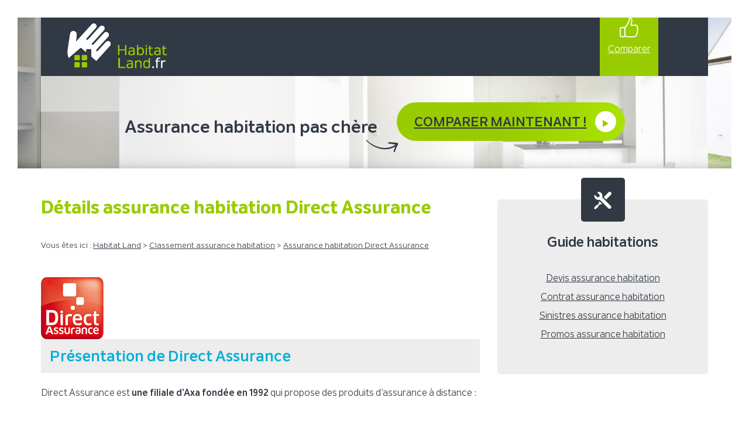

--- FILE ---
content_type: text/html; charset=utf-8
request_url: https://habitat-land.fr/assureur/direct-assurance
body_size: 5124
content:
	<!DOCTYPE html>
	<html lang="fr">
		<head>
<base href="https://habitat-land.fr/">
			<meta charset="utf-8">
			<meta http-equiv="X-UA-Compatible" content="IE=edge">
			<meta name="viewport" content="width=device-width, initial-scale=1">
			<title>Direct Assurance : Avis & Détails de l’assurance habitation pas cher</title>
			<meta name="description" content="ASSURANCE HABITATION Direct Assurance : détails complets & avis d’internautes & actualité Comparatif complet + 20 critères des contrats Direct Assurance décortiqués" />
			<link href="/css/bootstrap.min.css" rel="stylesheet">
			<link href="/css/slick.css" rel="stylesheet">
			<link href="/css/slick-theme.css" rel="stylesheet">
			<link href="/css/styles.css" rel="stylesheet">
			<link rel="icon" type="image/png" href="/imgs/favicon.png" />


			<!--[if lt IE 9]>
				<script src="js/es5-shim.min.js"></script>
				<script src="js/html5shiv.min.js"></script>
				<script src="js/respond.min.js"></script>
			<![endif]-->
			<!-- Matomo -->
<script>
  var _paq = window._paq = window._paq || [];
  /* tracker methods like "setCustomDimension" should be called before "trackPageView" */
  _paq.push(['trackPageView']);
  _paq.push(['enableLinkTracking']);
  (function() {
    var u="//visite.naturef.fr/matomo/";
    _paq.push(['setTrackerUrl', u+'matomo.php']);
    _paq.push(['setSiteId', '10']);
    var d=document, g=d.createElement('script'), s=d.getElementsByTagName('script')[0];
    g.async=true; g.src=u+'matomo.js'; s.parentNode.insertBefore(g,s);
  })();
</script>
<!-- End Matomo Code -->

		</head>
		<body>
			<div class="contour top hidden-xs"></div>
			<div class="contour right hidden-xs"></div>
			<div class="contour left hidden-xs"></div>
			<div class="contour bottom hidden-xs"></div>
			<header class="header-principal header-int">
				<div class="container">
					<div class="row">
						<div class="col-xs-12">
							<div class="header-top">
								<div class="row">
					<div class="col-xs-12">
						<div class="header-top">
							<div class="row">
								<div class="col-xs-12 col-sm-4 col-md-3">
									<a class="logo" href="/">
										<img class="svg" src="/imgs/logo-assurance-habitation.png" alt="Assurance habitation pas cher Habitat land"/>
									</a>
								</div>
								<div class="col-xs-12 col-sm-8 col-md-9">
									<nav class="navbar navbar-default">
										<div class="container-fluid">
											<div class="navbar-header">
												<button type="button" class="navbar-toggle collapsed" data-toggle="collapse" data-target="#menu" aria-expanded="false">
													<span class="sr-only">Toggle navigation</span>
													<span class="icon-bar"></span>
													<span class="icon-bar"></span>
													<span class="icon-bar"></span>
												</button>
											</div>
											<div class="collapse navbar-collapse" id="menu">
												<ul class="nav navbar-nav navbar-right">
													<li class="devis">
														<a href="/comparateur"><img class="svg" src="/imgs/devis.svg" alt="comparer assurance habitation pas cher" /><br/>Comparer</a>
													</li>
												</ul>
											</div>
										</div>
									</nav>
								</div>
							</div>
						</div>
					</div>
				</div>							</div>
						</div>
					</div>
					<div class="row">
						<div class="col-xs-12">
							<div class="pretep-int">
								<h3>Assurance habitation pas chère</h3>
								<a href="/comparateur" class="bouton">Comparer maintenant !</a>
							</div>
						</div>
					</div>
				</div>
			</header>
			<section class="article forum">
				<div class="container">
					<div class="row">
						<div class="col-xs-12">
							<div class="page-intern">
								<div class="row">
									<div class="col-xs-12 col-sm-7 col-md-8">
										<main role="main" class="main">
											<article>
												<header>
													<h1>Détails assurance habitation Direct Assurance</h1>

												<p class="ariane small" aria-labelledby="ici" itemscope="" itemtype="https://schema.org/BreadcrumbList">
	<span id="ici">Vous êtes ici :</span>
	<span itemprop="itemListElement" itemscope="" itemtype="https://schema.org/ListItem">
		<a itemprop="item" href="https://habitat-land.fr/">
			<span itemprop="name">Habitat Land</span>
		</a>
		<meta itemprop="position" content="1" />
	</span>
	<span itemprop="itemListElement" itemscope="" itemtype="https://schema.org/ListItem">
		&gt;
			<a itemprop="item" href="/assureur/">
				<span itemprop="name">Classement assurance habitation</span>
			</a>
			<meta itemprop="position" content="2" />
	</span>

	<span itemprop="itemListElement" itemscope="" itemtype="https://schema.org/ListItem">
		&gt;
		
		<a style="text-decoration:underline;" itemprop="item" href="/assureur/direct-assurance">
			<span itemprop="name">Assurance habitation Direct Assurance</span>
		</a>
		<meta itemprop="position" content="3" />
		
	</span>
</p>												</header>
											<img alt="Assurance habitation pas cher Direct Assurance " src="/IMG/gif/direct-assurance.gif" />
												<h2 id="presentation">Présentation de Direct Assurance</h2>
<p>Direct Assurance est <strong>une filiale d’Axa fondée en 1992</strong> qui propose des produits d’assurance à distance&nbsp;: assurance habitation, assurance auto, assurance moto et assurance auto connectée.</p>
<p>Depuis 2011, il est possible de <strong>souscrire et gérer un contrat Direct Assurance directement en ligne</strong>. Soucieuse de l’expérience client, Direct Assurance mise sur un site internet intuitif, simple d’utilisation et accessible à tous.</p>
<p>Élu &#171;&nbsp;Service client de l’année&nbsp;&#187; en 2020, Direct Assurance est la <strong>première compagnie d’assurance en ligne</strong> avec plus d’un million de clients et un chiffre d’affaires évalué à près de 510 millions d’euros en 2018.</p>
<h2 id="formules">Formules assurance habitation Direct Assurance</h2>
<p>Direct Assurance propose <strong>deux types d’assurance habitation</strong>&nbsp;: une pour les locataires et propriétaires occupants, et une pour les propriétaires non-occupants (PNO). <strong>Trois formules différentes</strong> sont disponibles pour l’assurance habitation classique, afin de respecter le budget de chacun.</p>
<ul>
<li>ASSURANCE HABITATION</li>
<ul>
<li>Formule Essentielle</li>
<li>Formule Confort</li>
<li>Formule Confort Plus</li>
</ul>
<li>ASSURANCE HABITATION PROPRIÉTAIRE NON OCCUPANT</li>
</ul>
<p>Trois packs optionnels sont également disponibles&nbsp;:</p>
<ol>
<li><strong>Le Pack Électrique&nbsp;:</strong> dommages électriques&nbsp;;</li>
<li><strong>Le Pack Sécurité&nbsp;:</strong> dommages électriques, rééquipement à neuf pendant 5 ans&nbsp;;</li>
<li><strong>Le Pack Premium&nbsp;:</strong> dommages électriques, rééquipement à neuf à vie, assistance premium.</li>
</ol><h2 id="assureur-assistance">Assureur et Assistance Direct Assurance</h2>
<ul>
<li><strong>Contrat assuré par&nbsp;:</strong> AXA France</li>
<li><strong>Service Assistance&nbsp;:</strong> AXA Assistance France</li>
</ul><h2 id="comparatif">Assurance habitation Direct Assurance&nbsp;: Comparatif formule la moins chère</h2>
<p>Voici les <strong>garanties incluses</strong> dans la formule Essentielle de l’assurance habitation Direct Assurance. N’oubliez pas que vous pouvez souscrire un des trois packs optionnels pour étendre votre couverture si besoin&nbsp;!</p>
<table class="table table-bordered">
<thead>
<tr>
<th scope="col">Garantie</th>
<th scope="col">Assurance habitation Essentielle Direct Assurance</th>
</tr>
</thead>
<tbody><tr>
<th scope="row">Responsabilité civile vie privée et occupant</th>
<td>Plafond&nbsp;: 20&nbsp;000&nbsp;000 €</td></tr><tr>
<th scope="row">Défense et Recours</th>
<td>✅ Inclus</td>
</tr><tr>
<th scope="row">Dégât des eaux</th>
<td>✅ Inclus</td>
</tr><tr>
<th scope="row">Incendie et explosion</th>
<td>✅ Inclus</td>
</tr><tr>
<th scope="row">Attentats et actes de terrorisme</th>
<td>✅ Inclus</td>
</tr><tr>
<th scope="row">Catastrophes naturelles et technologiques</th>
<td>✅ Inclus</td>
</tr><tr>
<th scope="row">Évènements climatiques</th>
<td>✅ Inclus</td>
</tr><tr>
<th scope="row">Assistance</th>
<td>✅ Inclus</td>
</tr><tr>
<th scope="row">Bris de glace</th>
<td>❌ Non inclus &mdash; Dès la formule Confort</td>
</tr><tr>
<th scope="row">Dommages électriques</th>
<td>❌ Non inclus &mdash; Dans le pack Électrique</td>
</tr><tr>
<th scope="row">Vol et vandalisme</th>
<td>❌ Non inclus &mdash; Dès la formule Confort</td>
</tr><tr>
<th scope="row">Protection étendue</th>
<td>❌ Non inclus &mdash; Uniquement dans la formule Confort Plus</td>
</tr></tbody>
</table><h2 id="devis">Devis Direct Assurance</h2>
<p>Pour souscrire une <strong>assurance habitation Direct Assurance</strong>, faites une demande de devis&nbsp;:</p>
<ul>
<li><strong>En ligne&nbsp;;</strong></li>
<li><strong>Par téléphone&nbsp;:</strong> au 09 70 80 80 09&nbsp;;</li>
<li><strong>Sur les réseaux sociaux&nbsp;:</strong> Messenger et Whatsapp.</li>
</ul>
												
											<a href="/assureur/direct-assurance#forum" name="forum" id="forum"></a>


	<div class="comments comments-thread comments-thread-1">
		<div class="reponse">
			<div class="reponse-top">
				<h3 class="avis-h3">LES AVIS</h3>
			</div>
			
				<ul>
					<li>
						<h4>Avis de Marion le 26 janvier 2021</h4>
						<p><span style='word-wrap:break-word;'><p>C’est abusé l’augmentation des tarifs habitation en 2021. Idem avec mon assurance auto alors qu’avec le confinement je n’ai jamais utilisé ma voiture.</p></span></p>
					</li>
				</ul>
			
		</div>
	</div>											<div class="formulaire_spip formulaire_forum ajax" id="formulaire_forum">
	<div class="ajout-reponse">
		<h3 class="avis-h3">Ajouter un avis sur Direct Assurance</h3>






 





<form action="/assureur/direct-assurance#formulaire_forum" method="post" enctype='multipart/form-data'><div>
	<span class="form-hidden"><input name='formulaire_action' type='hidden'
		value='forum'><input name='formulaire_action_args' type='hidden'
		value='TJRUY0gsfyCktiObr57IwLyGFFT/1BfqQztuIbUReiuQu2AFyWEjH16upDH2WwChBhJoAEXrp1VFp2LzDS49rtANkb3SdJCTkbVsoFKLi/+vg6iM7A2pSZFLewlA4gpXIt3Woj8QSvi5OphUWWI/Ig=='><input name='formulaire_action_sign' type='hidden'
		value=''><input type='hidden' name='id_article' value='50' /><input type='hidden' name='id_objet' value='50' /><input type='hidden' name='objet' value='article' /><input type='hidden' name='id_forum' value='' /><input type='hidden' name='arg' value='' /><input type='hidden' name='hash' value='' /><input type='hidden' name='verif_' value='ok' /><input type='hidden' name='autosave' class='autosaveactive' value='forum_4e8aca24a0ad3f4e191adb68428a4186'><script>if (window.jQuery) jQuery(function(){
		  $("input.autosaveactive").closest("form:not(.autosaveon)").autosave({url:"https://habitat-land.fr/"}).addClass("autosaveon");
			});</script></span>
	<input type="hidden" name="id_forum" value="0" />

	<fieldset class="qui saisie_qui">

 
	<div class="editer-groupe">
		<div class='editer saisie_session_nom'>
			<label for="session_nom">Nom ou pseudo</label>
			<input type="text" name="session_nom" id="session_nom" value="" size="40" autocapitalize="off" autocorrect="off" />
			
		</div>
		<div class='editer saisie_session_email'>
			<label for="session_email">Email</label>
			<input type="email" name="session_email" id="session_email" value="" size="40" autocapitalize="off" autocorrect="off" />
		</div>
	</div>

</fieldset>
	<fieldset>
	
	 
		<input type="hidden" name="titre" id="titre" value="Direct Assurance" />
	<div class="editer-groupe">
	



<div class='editer saisie_texte obligatoire'>
		<label for='texte'>Votre avis sur cette assureur</label>
		
		<textarea name="texte" id="texte" rows="10" cols="60"  class="no_barre"></textarea>
	</div>

	</div></fieldset>
  
  



	
	 
	<p style="display: none;">
		<label for="nobot_forum">Veuillez laisser ce champ vide :</label>
		<input type="text" class="text" name="nobot" id="nobot_forum" value="" size="10" />
	</p>
	
	<div class="row">
		<div class="col-xs-12">
			<button type="submit" name="envoyer_message" value="Envoyer">Prévisualiser</button>
		</div>
	</div>
</div>
</form>


</div>
</div>
											</article>
											<div class="prestep-article">
												<div class="bloc-top">
													<img class="svg" src="/imgs/devis.svg" alt=""/>
												</div>
												<div class="content-prestep-article">
													<h3>Comparez les contrats d’assurance habitation </h3>
													<div>
														<img class="svg" src="/imgs/fleche-prestep-article.svg" alt=""/>
													</div>
													<a href="/comparateur" class="bouton petit">Obtenir mon comparatif + devis</a>
												</div>
											</div>

										</main>
									</div>
									<div class="col-xs-12 col-sm-5 col-md-4">
								<aside>
								
									<div class="liste-artisan-aside">
										<header>
											<div class="picto-artisan">
												<img class="svg" src="/imgs/artisan.svg" alt="Assurance en ligne habitation pas cher"/>
											</div>
											<h3>Guide habitations</h3>
										</header>
										<ul>
										
											<li>
												<a href="/devis/">Devis assurance habitation</a>
											</li>
										
											<li>
												<a href="/contrat/">Contrat assurance habitation</a>
											</li>
										
											<li>
												<a href="/sinistres/">Sinistres assurance habitation</a>
											</li>
										
											<li>
												<a href="/promotions/">Promos assurance habitation</a>
											</li>
										
										</ul>
									</div>
								
									<div class="prestep-aside">
										<header>
											<h3>Demandez vos devis !</h3>
										</header>
										<ul>
											<li>
												<p>Gratuit</p>
											</li>
											<li>
												<p>Sans engagement</p>
											</li>
											<li>
												<p>Personnalisé</p>
											</li>
											<li>
												<p>Proximité</p>
											</li>
											<li>
												<p>Rapide</p>
											</li>
										</ul>
										<img class="visible-lg" src="/imgs/comparateur-devis-assurance-habitation-pas-cher.png" alt="Devis assurance habitation pas cher"/>
										<a href="https://habitat-land.fr/comparateur" class="bouton noir">Obtenir des devis</a>
									</div>
								</aside>
							</div>								</div>
							</div>
						</div>
					</div>
				</div>
			</section>
			<footer>
	<div class="container">
		<div class="row">
			<div class="col-xs-12 col-md-4">
				<h3>Les services</h3>
				<ul>
					<li>
						<a href="/">Accueil</a>
					</li>
					<li>
						<a href="/comparateur">Comparateur</a>
					</li>
					<li>
						<a href="/promotions/">Promotions</a>
					</li>
					<li>
						<a href="/contact">Contact</a>
					</li>
					<li>
						<a href="/qui-sommes-nous/mentions-legales">Mentions légales</a>
					</li>
				</ul>
			</div>
			<div class="col-xs-12 col-md-8">
				<h3>Comprendre l'assurance habitation </h3>
				<ul class="liste-metier">
					<li>
						<a href="/contrat/">Le contrat habitation</a>
					</li>
					<li>
						<a href="/sinistres/">Sinistres habitation</a>
					</li>
					<li>
						<a href="/assureur/">Assureurs habitation</a>
					</li>
					<li>
						<a href="/devis/">Devis assurance habitation</a>
					</li>

				</ul>
			</div>
		</div>
		<div class="row">
			<div class="col-xs-12">
				<div class="center">
					<p>© 2025 - Habitat-land.fr - Spécialiste de l'assurance habitation pas chère</p>
				</div>
			</div>
		</div>
	</div>
</footer>			<script src="js/jquery-1.11.2.min.js"></script>
			<script src="js/bootstrap.min.js"></script>
			<script src="js/jquery.matchHeight-min.js"></script>
			<script src="js/slick.js"></script>
			<script type="text/javascript">
				$(document).ready(function(){
					$('.content-etape').matchHeight();
					$('.liste-article p').matchHeight();
					$('.liste-article-similaire').matchHeight();
					$('img.svg').each(function(){
						var $img = $(this);
						var imgID = $img.attr('id');
						var imgClass = $img.attr('class');
						var imgURL = $img.attr('src');

						$.get(imgURL, function(data) {
							var $svg = $(data).find('svg');
							if(typeof imgID !== 'undefined') {
								$svg = $svg.attr('id', imgID);
							}
							if(typeof imgClass !== 'undefined') {
								$svg = $svg.attr('class', imgClass+' replaced-svg');
							}
							$svg = $svg.removeAttr('xmlns:a');
							if(!$svg.attr('viewBox') && $svg.attr('height') && $svg.attr('width')) {
								$svg.attr('viewBox', '0 0 ' + $svg.attr('height') + ' ' + $svg.attr('width'))
							}
							$img.replaceWith($svg);

						}, 'xml');
					});

					var tailleDoubleAngle = $(window).width() - $(".container").width();
					var tailleAngle = tailleDoubleAngle/2;
					$(".angle").width(tailleAngle - 15);

					$( window ).resize(function() {
						var tailleDoubleAngle = $(window).width() - $(".container").width();
						var tailleAngle = tailleDoubleAngle/2;
						$(".angle").width(tailleAngle - 15);
					});

					$('.picto-metier').wrap('<div class="rond" />');
				});
			</script>
		</body>
	</html>



--- FILE ---
content_type: text/css
request_url: https://habitat-land.fr/css/styles.css
body_size: 3669
content:
body {
  line-height: 1.7;
}
.clearfix {
  content: "";
  display: table;
  clear: both;
}
img {
  max-width: 100%;
}
* {
  -webkit-font-smoothing: antialiased;
  -moz-osx-font-smoothing: grayscale;
}
i,
em {
  font-style: italic;
  font-weight: inherit;
  text-decoration: inherit;
  color: inherit;
  font-size: inherit;
}
b,
strong {
  font-weight: bold;
  font-style: inherit;
  text-decoration: inherit;
  color: inherit;
  font-size: inherit;
}
u,
span.underline {
  text-decoration: underline;
  font-weight: inherit;
  font-style: inherit;
  color: inherit;
  font-size: inherit;
}
a,
span {
  text-decoration: inherit;
  font-weight: inherit;
  font-style: inherit;
  font-size: inherit;
  outline: none;
}
a {
  display: inline-block;
  text-decoration: underline;
}

.nostretch {
  white-space: nowrap;
  width: 1%;
}
@font-face {
  font-family: 'Nolan';
  src: url('../font/NolanNext-Regular.eot');
  src: url('../font/NolanNext-Regular.eot?#iefix') format('embedded-opentype'), url('../font/NolanNext-Regular.woff2') format('woff2'), url('../font/NolanNext-Regular.woff') format('woff'), url('../font/NolanNext-Regular.ttf') format('truetype'), url('../font/NolanNext-Regular.svg#NolanNext-Regular') format('svg');
  font-weight: normal;
  font-style: normal;
}
@font-face {
  font-family: 'Nolan';
  src: url('../font/NolanNext-ExtraBold.eot');
  src: url('../font/NolanNext-ExtraBold.eot?#iefix') format('embedded-opentype'), url('../font/NolanNext-ExtraBold.woff2') format('woff2'), url('../font/NolanNext-ExtraBold.woff') format('woff'), url('../font/NolanNext-ExtraBold.ttf') format('truetype'), url('../font/NolanNext-ExtraBold.svg#NolanNext-ExtraBold') format('svg');
  font-weight: 800;
  font-style: normal;
}
@font-face {
  font-family: 'Nolan';
  src: url('../font/NolanNext-Bold.eot');
  src: url('../font/NolanNext-Bold.eot?#iefix') format('embedded-opentype'), url('../font/NolanNext-Bold.woff2') format('woff2'), url('../font/NolanNext-Bold.woff') format('woff'), url('../font/NolanNext-Bold.ttf') format('truetype'), url('../font/NolanNext-Bold.svg#NolanNext-Bold') format('svg');
  font-weight: bold;
  font-style: normal;
}
* {
  font-family: 'Nolan';
  font-size: 16px;
  color: #313a44;
  font-weight: normal;
  font-style: normal;
}
.contour {
  position: fixed;
  background-color: white;
  display: block;
  z-index: 1000;
}
.contour.top {
  height: 30px;
  top: 0;
  right: 0;
  left: 0;
}
.contour.right {
  width: 30px;
  right: 0;
  bottom: 0;
  top: 0;
}
.contour.bottom {
  height: 30px;
  bottom: 0;
  right: 0;
  left: 0;
}
.contour.left {
  width: 30px;
  top: 0;
  bottom: 0;
}
body {
  padding: 30px 0;
}
@media screen and (max-width: 767px) {
  body {
    padding: 0;
  }
}
.bouton {
  background: #99cc00;
  background: -moz-linear-gradient(left, #99cc00 46%, #a9e302 100%);
  background: -webkit-linear-gradient(left, #99cc00 46%, #a9e302 100%);
  background: linear-gradient(to right, #99cc00 46%, #a9e302 100%);
  filter: progid:DXImageTransform.Microsoft.gradient(startColorstr='#99cc00', endColorstr='#a9e302', GradientType=1);
  font-size: 22px;
  color: #313a44;
  padding: 15px 65px 14px 30px;
  text-transform: uppercase;
  font-weight: bold;
  -webkit-border-radius: 60px;
  border-radius: 60px;
  position: relative;
  -webkit-transition: all 0.3s ease;
  -moz-transition: all 0.3s ease;
  -ms-transition: all 0.3s ease;
  -o-transition: all 0.3s ease;
  transition: all 0.3s ease;
}
.bouton:before {
  content: url('../imgs/fleche-bouton-gros.svg');
  position: absolute;
  top: 50%;
  width: 36px;
  height: 36px;
  margin-top: -18px;
  background-color: white;
  -webkit-border-radius: 36px;
  border-radius: 36px;
  right: 15px;
  text-align: center;
  padding-top: 1px;
}
.bouton:hover {
  color: #313a44;
  text-decoration: none;
  -webkit-box-shadow: 0 0 20px 0 rgba(0, 0, 0, 0.5);
  box-shadow: 0 0 20px 0 rgba(0, 0, 0, 0.5);
}
.bouton.petit {
  font-size: 15px;
  padding: 10px 55px 9px 20px;
}
.bouton.petit:before {
  content: url('../imgs/fleche-bouton-petit.svg');
  width: 25px;
  height: 25px;
  margin-top: -13px;
  padding-top: 1px;
}
.bouton.noir {
  background: #313a44;
  color: white;
}
.bouton.noir:before {
  content: url('../imgs/fleche-blanche-bouton.svg');
  background-color: #99cc00;
}
ul li {
  list-style-type: none;
}
ul li:before {
  content: ">";
  font-weight: bold;
  margin-right: 5px;
}
.center {
  text-align: center;
}
@media screen and (max-width: 429px) {
  .col-xs-6 {
    width: 100% !important;
  }
}
.header-principal {
  background-repeat: no-repeat;
  background-position: center center;
  background-size: cover;
}
.header-principal .header-top {
  background-color: #313a44;
}
.header-principal .header-top .logo {
  margin-left: 45px;
  margin-top: 10px;
}
.header-principal .header-top nav {
  background-color: transparent;
  border: none;
  border-radius: none;
  margin-bottom: 0;
}
.header-principal .header-top nav .collapse .nav,
.header-principal .header-top nav .collapsing .nav {
  padding-right: 70px;
}
.header-principal .header-top nav .collapse .nav li,
.header-principal .header-top nav .collapsing .nav li {
  height: 100px;
  width: 100px;
  text-align: center;
  display: table;
  margin-left: 5px;
}
.header-principal .header-top nav .collapse .nav li:before,
.header-principal .header-top nav .collapsing .nav li:before {
  content: none;
}
.header-principal .header-top nav .collapse .nav li a,
.header-principal .header-top nav .collapsing .nav li a {
  padding: 0;
  background-color: #5a6c7a;
  color: white;
  display: table-cell;
  -webkit-transition: all 0.5s ease;
  -moz-transition: all 0.5s ease;
  -ms-transition: all 0.5s ease;
  -o-transition: all 0.5s ease;
  transition: all 0.5s ease;
  -webkit-box-shadow: 0 0 0px 0 rgba(0, 0, 0, 0);
  box-shadow: 0 0 0px 0 rgba(0, 0, 0, 0);
}
.header-principal .header-top nav .collapse .nav li a .svg,
.header-principal .header-top nav .collapsing .nav li a .svg {
  margin-bottom: 5px;
  -webkit-transition: all 0.5s ease;
  -moz-transition: all 0.5s ease;
  -ms-transition: all 0.5s ease;
  -o-transition: all 0.5s ease;
  transition: all 0.5s ease;
}
.header-principal .header-top nav .collapse .nav li a:hover,
.header-principal .header-top nav .collapsing .nav li a:hover {
  background-color: #ededed;
  color: #313a44;
  -webkit-box-shadow: 0 0 20px 0 rgba(0, 0, 0, 0.5);
  box-shadow: 0 0 20px 0 rgba(0, 0, 0, 0.5);
}
.header-principal .header-top nav .collapse .nav li a:hover .svg path,
.header-principal .header-top nav .collapsing .nav li a:hover .svg path {
  fill: #313a44 !important;
}
.header-principal .header-top nav .collapse .nav li.devis a,
.header-principal .header-top nav .collapsing .nav li.devis a {
  background-color: #99cc00;
}
.header-principal .header-top nav .collapse .nav li.devis a:hover,
.header-principal .header-top nav .collapsing .nav li.devis a:hover {
  background-color: #ededed;
}
.header-principal.header-home {
  background-image: url('../imgs/photo-home.jpg');
  padding-bottom: 240px;
}
.header-principal.header-home .prestep-top-home {
  background-color: white;
  padding: 30px;
  margin-top: 60px;
  text-align: center;
  position: relative;
  -webkit-box-shadow: 0 0 20px 0 rgba(0, 0, 0, 0.3);
  box-shadow: 0 0 20px 0 rgba(0, 0, 0, 0.3);
}
.header-principal.header-home .prestep-top-home:after {
  content: "";
  position: relative;
  height: 15px;
  display: block;
  width: calc(100% + 60px);
  left: -30px;
  right: -30px;
  bottom: -30px;
  background: #ffffff;
  background: -moz-linear-gradient(top, #ffffff 11%, #e5e5e5 99%);
  background: -webkit-linear-gradient(top, #ffffff 11%, #e5e5e5 99%);
  background: linear-gradient(to bottom, #ffffff 11%, #e5e5e5 99%);
  filter: progid:DXImageTransform.Microsoft.gradient(startColorstr='#ffffff', endColorstr='#e5e5e5', GradientType=0);
}
.header-principal.header-home .prestep-top-home .svg {
  margin-bottom: 15px;
}
.header-principal.header-home .prestep-top-home h1 {
  font-size: 30px;
  margin-top: 0;
  margin-bottom: 15px;
}
@media screen and (max-width: 991px) {
  .header-principal.header-home .prestep-top-home h1 br {
    display: none;
  }
}
.header-principal.header-home .prestep-top-home h2 {
  font-size: 22px;
  margin-bottom: 33px;
}
.header-principal.header-int {
  background-image: url('../imgs/photo-int.jpg');
}
.header-principal.header-int .pretep-int {
  text-align: center;
  background-color: rgba(255, 255, 255, 0.5);
  padding: 45px 0;
}
.header-principal.header-int .pretep-int h3 {
  font-weight: bold;
  margin-right: 30px;
  display: inline-block;
  vertical-align: middle;
  font-size: 30px;
  position: relative;
}
@media screen and (max-width: 991px) {
  .header-principal.header-int .pretep-int h3 {
    margin-right: 0;
  }
}
.header-principal.header-int .pretep-int h3:after {
  content: url('../imgs/fleche-prestep-top-int.svg');
  position: absolute;
  top: 100%;
  margin-left: -20px;
}
@media screen and (max-width: 991px) {
  .header-principal.header-int .pretep-int h3:after {
    display: none;
  }
}
.section-tarif {
  margin-top: -240px;
}
.section-tarif .container {
  position: relative;
  background-color: white;
}
.section-tarif .container .tarif {
  text-align: center;
  padding-top: 70px;
  font-size: 26px;
}
.section-tarif .container .tarif header {
  margin-bottom: 93px;
}
.section-tarif .container .tarif header h2 {
  font-size: 26px;
}
.section-tarif .container .tarif .etape-tarif {
  margin-bottom: 30px;
  position: relative;
}
@media screen and (max-width: 991px) {
  .section-tarif .container .tarif .etape-tarif {
    margin-bottom: 60px;
  }
}
.section-tarif .container .tarif .etape-tarif .etape {
  position: absolute;
  top: -24px;
  left: 0;
  right: 0;
}
.section-tarif .container .tarif .etape-tarif .etape p {
  color: white;
  margin-bottom: 0;
  font-weight: bold;
  font-size: 20px;
  text-transform: uppercase;
  width: 117px;
  padding: 10px;
  background-color: #03b0d8;
  display: inline-block;
  vertical-align: middle;
  -webkit-border-radius: 5px;
  border-radius: 5px;
}
.section-tarif .container .tarif .etape-tarif .content-etape {
  background-color: #5a6c7a;
  -webkit-border-radius: 5px;
  border-radius: 5px;
  padding: 40px 0;
}
@media screen and (max-width: 1199px) {
  .section-tarif .container .tarif .etape-tarif .content-etape {
    padding: 40px 10px;
  }
}
.section-tarif .container .tarif .etape-tarif .content-etape h3 {
  font-size: 23px;
  color: white;
  font-weight: bold;
}
.section-tarif .container .tarif .etape-tarif .content-etape p {
  font-size: 15px;
  color: white;
  padding: 0 22px;
}
@media screen and (max-width: 1199px) {
  .section-tarif .container .tarif .etape-tarif .content-etape p {
    padding: 0;
  }
}
.section-tarif .container .tarif .etape-tarif.etape-devis .etape p {
  background-color: #99cc00;
}
.section-tarif .container .tarif .etape-tarif.etape-devis .content-etape h3 {
  color: #99cc00;
}
.section-tarif .angle {
  position: absolute;
  top: 0;
  z-index: 2;
}
.section-tarif .angle img {
  width: 100%;
  height: 100%;
}
.section-tarif .angle.angle-left {
  right: 100%;
  height: 240px;
}
.section-tarif .angle.angle-right {
  left: 100%;
  height: 240px;
}
.definition {
  background-color: #ededed;
  margin-top: 160px;
  position: relative;
  margin-bottom: 160px;
}
.definition:before {
  content: url('../imgs/angle-gris-top.svg');
  position: absolute;
  bottom: calc(100% - 10px);
  width: 100%;
  display: inline-block;
  vertical-align: middle;
  left: 0;
  right: 0;
}
.definition:after {
  content: url('../imgs/angle-gris-bottom.svg');
  position: absolute;
  top: calc(100% - 10px);
  width: 100%;
  display: inline-block;
  vertical-align: middle;
  left: 0;
  right: 0;
}
.definition header {
  text-align: center;
  margin-bottom: 60px;
}
.definition header h2 {
  font-size: 26px;
}
.definition .text-def p {
  padding-top: 15px;
}
.liste-metier {
  margin-bottom: 60px;
}
.liste-metier header {
  text-align: center;
  margin-bottom: 60px;
}
.liste-metier header h2 {
  font-size: 26px;
}
.liste-metier ul {
  list-style-type: none;
  padding: 0;
  font-size: 0;
}
.liste-metier ul li {
  width: 20%;
  display: inline-block;
  vertical-align: top;
  text-align: center;
  margin-bottom: 60px;
}
@media screen and (max-width: 991px) {
  .liste-metier ul li {
    width: 33.333333%;
  }
}
.liste-metier ul li:before {
  content: none;
}
.liste-metier ul li a {
  display: inline-block;
  vertical-align: top;
  text-transform: uppercase;
  font-weight: bold;
  color: #313a44;
  font-size: 17px;
  -webkit-transition: all 0.3s ease;
  -moz-transition: all 0.3s ease;
  -ms-transition: all 0.3s ease;
  -o-transition: all 0.3s ease;
  transition: all 0.3s ease;
}
.liste-metier ul li a .rond {
  width: 140px;
  height: 140px;
  background-color: #5a6c7a;
  line-height: 140px;
  -webkit-border-radius: 140px;
  border-radius: 140px;
  margin: 0 auto 20px auto;
  position: relative;
  -webkit-transition: all 0.3s ease;
  -moz-transition: all 0.3s ease;
  -ms-transition: all 0.3s ease;
  -o-transition: all 0.3s ease;
  transition: all 0.3s ease;
}
.liste-metier ul li a .rond .svg {
  display: inline-block;
  vertical-align: middle;
}
.liste-metier ul li a:hover {
  text-decoration: none;
  margin-top: -20px;
}
.liste-metier ul li a:hover .rond {
  background-color: #313a44;
  margin-bottom: 40px;
}
.liste-metier ul li.devis a .rond {
  background-color: #99cc00;
}
.conseil-article header {
  text-align: center;
  margin-bottom: 60px;
}
.conseil-article header h2 {
  font-size: 26px;
}
.conseil-article .liste-article {
  background-color: #ededed;
  margin-bottom: 30px;
  -webkit-border-radius: 5px;
  border-radius: 5px;
  overflow: hidden;
  text-align: center;
}
.conseil-article .liste-article img {
  width: 100%;
}
.conseil-article .liste-article h3 {
  font-weight: bold;
  font-size: 18px;
  text-transform: uppercase;
}
.conseil-article .liste-article a {
  color: #313a44;
}
.conseil-article .liste-article p {
  margin-bottom: 20px;
  font-size: 15px;
  padding: 0 26px;
}
.conseil-article .liste-article .savoir-plus {
  -webkit-border-radius: 5px 5px 0 0;
  border-radius: 5px 5px 0 0;
  color: white;
  background-color: #313a44;
  font-weight: bold;
  text-transform: uppercase;
  font-size: 16px;
  padding: 11px 22px;
}
.conseil-article .liste-article .savoir-plus:hover {
  text-decoration: none;
  background-color: #03b0d8;
}
.article {
  -webkit-box-shadow: 0 0 20px 0 rgba(0, 0, 0, 0.5);
  box-shadow: 0 0 20px 0 rgba(0, 0, 0, 0.5);
}
.article .page-intern .main article {
  margin-bottom: 68px;
}
.article .page-intern .main article header {
  margin-top: 50px;
  margin-bottom: 25px;
}
.article .page-intern .main article header h1 {
  font-size: 31px;
  font-weight: 800;
  margin: 0;
  color: #9c0;
}
.article .page-intern .main article h2 {
  margin: 0;
  color: #03b0d8;
  font-size: 26px;
  font-weight: bold;
  margin-bottom:10px;
  background-color: #ededed;
  padding: 15px;
}
.article .page-intern .main article p {
  margin-top:20px;
  margin-bottom:20px;
}
.article .page-intern .main article h3 {
  color: #5a6c7a;
  font-weight: bold;
  font-size: 21px;
  margin: 0;
  margin-bottom:10px;
  padding-left: 10px;
  border-left: 5px solid #9c0;	
}
.article .prestep-article {
  position: relative;
  text-align: center;
  margin-bottom: 60px;
}
.article .prestep-article .bloc-top {
  position: absolute;
  width: 75px;
  height: 75px;
  top: -37.5px;
  background-color: #99cc00;
  line-height: 75px;
  -webkit-border-radius: 5px;
  border-radius: 5px;
  display: block;
  left: 0;
  right: 0;
  margin: 0 auto;
}
.article .prestep-article .bloc-top .svg {
  display: inline-block;
  vertical-align: middle;
  margin: 0;
}
.article .prestep-article .content-prestep-article {
  padding: 60px 30px 30px 30px;
  background-color: #313a44;
  -webkit-border-radius: 5px;
  border-radius: 5px;
}
.article .prestep-article .content-prestep-article h3 {
  font-weight: bold;
  font-size: 26px;
  color: white;
  margin-top: 0;
}
.article .prestep-article .content-prestep-article .svg {
  width: 63px;
  margin-bottom: 10px;
  margin-top: 10px;
}
.article.forum .page-intern .main article header h1 {
  margin-bottom: 36px;
}
.article.forum .page-intern .main article header p {
  color: #5a6c7a;
  margin-bottom: 43px;
}
.article.forum .page-intern .main article .question p {
  font-size: 20px;
}
.article.forum .page-intern .main article .reponse .reponse-top {
  background-color: #ededed;
  padding: 20px;
  margin-top: 60px;
  margin-bottom: 30px;
  text-align: center;
}
.article.forum .page-intern .main article .reponse .reponse-top h3 {
  color: #313a44;
  font-weight: bold;
}
.main article .promo {
  background-color: #ededed;
  padding: 20px;
  margin-top: 10px;
  margin-bottom: 10px;
 
}
.main article .promo h3 {
  color: #313a44;
  text-decoration:underline;
  font-weight: bold;
}
.main article .promo p {
  padding-left:20px;
}
.article.forum .page-intern .main article .reponse ul {
  padding-left: 0;
}
.article.forum .page-intern .main article .reponse ul li {
  border-bottom: 1px solid #313a44;
  padding-bottom: 20px;
}
.article.forum .page-intern .main article .reponse ul li:before {
  content: none;
}
.article.forum .page-intern .main article .reponse ul li h4 {
  font-weight: bold;
  font-size: 21px;
  color: #5a6c7a;
  margin-top: 30px;
  margin-bottom: 25px;
}
.article.forum .page-intern .main article .reponse ul li:last-child {
  border: none;
}
.article.forum .page-intern .main article .ajout-reponse {
  margin-top: 50px;
  margin-bottom: 110px;
}
.article.forum .page-intern .main article .ajout-reponse h3 {
  font-size: 23px;
  color: #313a44;
  margin-bottom: 30px;
}
.article.forum .page-intern .main article .ajout-reponse label {
  width: 100%;
  font-weight: normal;
}
.article.forum .page-intern .main article .ajout-reponse input {
  width: 100%;
  background-color: #ededed;
  border: 1px solid #cecece;
  height: 41px;
  -webkit-border-radius: 3px;
  border-radius: 3px;
  padding-left: 15px;
}
.article.forum .page-intern .main article .ajout-reponse .col-xs-12 {
  margin-bottom: 30px;
}
.article.forum .page-intern .main article .ajout-reponse textarea {
  width: 100%;
  background-color: #ededed;
  border: 1px solid #cecece;
  height: 200px;
  -webkit-border-radius: 3px;
  border-radius: 3px;
  padding: 15px;
}
.article.forum .page-intern .main article .ajout-reponse button {
  float: right;
  margin-left: 20px;
  background-color: #5a6c7a;
  color: white;
  border: none;
  text-transform: uppercase;
  padding: 8px 20px;
  -webkit-border-radius: 5px;
  border-radius: 5px;
}
.article.forum .page-intern .main article .ajout-reponse button:hover {
  background-color: #03b0d8;
}
aside {
  margin-top: 53px;
  margin-bottom: 30px;
}
aside .liste-artisan-aside {
  text-align: center;
  background-color: #ededed;
  padding-bottom: 40px;
  -webkit-border-radius: 5px;
  border-radius: 5px;
  margin-bottom: 77px;
}
aside .liste-artisan-aside header {
  margin-bottom: 35px;
  position: relative;
  padding-top: 60px;
}
aside .liste-artisan-aside header .picto-artisan {
  position: absolute;
  width: 75px;
  height: 75px;
  top: -37.5px;
  background-color: #313a44;
  line-height: 75px;
  -webkit-border-radius: 5px;
  border-radius: 5px;
  display: block;
  left: 0;
  right: 0;
  margin: 0 auto;
}
aside .liste-artisan-aside header .picto-artisan .svg {
  display: inline-block;
  vertical-align: middle;
}
aside .liste-artisan-aside header h3 {
  font-weight: bold;
  margin: 0;
}
aside .liste-artisan-aside ul {
  padding: 0;
}
aside .liste-artisan-aside ul li {
  list-style-type: none;
}
aside .liste-artisan-aside ul li:before {
  content: none;
}
aside .liste-artisan-aside ul li a {
  color: #313a44;
  text-decoration: underline;
  margin-bottom: 5px;
}
aside .liste-artisan-aside ul li a:hover {
  color: #03b0d8;
}
aside .prestep-aside {
  background-color: #99cc00;
  -webkit-border-radius: 5px;
  border-radius: 5px;
  text-align: center;
  position: relative;
  padding-bottom: 25px;
}
@media screen and (max-width: 1199px) {
  aside .prestep-aside {
    padding: 0px 10px 25px 10px;
  }
}
aside .prestep-aside header {
  background-color: #313a44;
  display: inline-block;
  vertical-align: middle;
  padding: 10px;
  -webkit-border-radius: 5px;
  border-radius: 5px;
  margin-top: -23px;
}
aside .prestep-aside header h3 {
  color: white;
  font-weight: bold;
  font-size: 26px;
  text-transform: uppercase;
  margin: 0;
}
aside .prestep-aside ul {
  padding-left: 150px;
  padding-right: 10px;
  margin-top: 30px;
  margin-bottom: 46px;
}
@media screen and (max-width: 1199px) {
  aside .prestep-aside ul {
    padding: 00px 30px;
  }
}
aside .prestep-aside ul li {
  margin-bottom: 8px;
  position: relative;
  display: block;
}
aside .prestep-aside ul li p {
  display: inline-block;
  font-size: 22px;
  font-weight: bold;
  color: white;
  vertical-align: middle;
  margin-bottom: 0;
  position: relative;
}
aside .prestep-aside ul li p:before {
  position: absolute;
  z-index: 2;
}
aside .prestep-aside ul li:before {
  content: none;
  position: absolute;
  z-index: 2;
}
aside .prestep-aside ul li:nth-child(1) p:before {
  content: url('../imgs/fleche-1.svg');
  top: 5px;
  right: 115%;
}
aside .prestep-aside ul li:nth-child(2) p:before {
  content: url('../imgs/fleche-2.svg');
  top: 25px;
  left: 92%;
}
aside .prestep-aside ul li:nth-child(3) p:before {
  content: url('../imgs/fleche-3.svg');
  top: 20px;
  right: 100%;
}
aside .prestep-aside ul li:nth-child(4) p:before {
  content: url('../imgs/fleche-4.svg');
  top: 20px;
  left: 100%;
}
aside .prestep-aside ul li:nth-child(5) p:before {
  content: url('../imgs/fleche-5.svg');
  top: 15px;
  right: 105%;
}
aside .prestep-aside img {
  position: absolute;
  left: 5px;
  bottom: 0;
}
aside .propos-forum {
  background-color: #ededed;
  text-align: center;
  padding: 30px;
  margin-top: 40px;
}
aside .propos-forum h3 {
  font-size: 26px;
  font-weight: bold;
  margin-bottom: 45px;
}
aside .propos-forum p {
  line-height: 30px;
}
.article-similaire {
  background-color: white;
  text-align: center;
  margin-bottom: 30px;
}
.article-similaire .liste-article-similaire {
  background-color: #ededed;
  padding: 30px;
  -webkit-border-radius: 5px;
  border-radius: 5px;
}
@media screen and (max-width: 991px) {
  .article-similaire .liste-article-similaire {
    margin-bottom: 30px;
  }
}
.article-similaire .liste-article-similaire h2 {
  margin-top: 0;
  font-size: 26px;
  font-weight: bold;
}
.article-similaire .liste-article-similaire ul {
  margin-top: 30px;
}
.article-similaire .liste-article-similaire ul li {
  margin-bottom: 15px;
}
.article-similaire .liste-article-similaire ul li:before {
  content: none;
}
.article-similaire .liste-article-similaire ul li a {
  color: #313a44;
  text-decoration: underline;
}
.article-similaire .liste-article-similaire ul li a:hover {
  color: #03b0d8;
}
.article-similaire .liste-article-similaire ul li p {
  display: inline-block;
  vertical-align: bottom;
  margin-bottom: 0;
  margin-left: 4px;
}
.article-similaire .container {
  position: relative;
}
.article-similaire .container .picto-article {
  position: absolute;
  width: 140px;
  height: 140px;
  line-height: 140px;
  top: calc(50% - 70px);
  right: 0;
  left: 0;
  margin: 0 auto;
  background-color: #5a6c7a;
  -webkit-border-radius: 140px;
  border-radius: 140px;
}
@media screen and (max-width: 991px) {
  .article-similaire .container .picto-article {
    display: none;
  }
}
.article-similaire .container .picto-article .svg {
  vertical-align: middle;
  display: inline-block;
}
footer {
  background-color: #ededed;
  padding-top: 50px;
  padding-bottom: 20px;
}
@media screen and (max-width: 767px) {
  footer {
    text-align: center;
  }
}
footer h3 {
  font-size: 26px;
  font-weight: bold;
}
footer ul {
  margin-bottom: 50px;
  padding: 0;
  margin-top: 30px;
  font-size: 0;
}
footer ul li {
  margin-bottom: 5px;
}
footer ul li a {
  color: #313a44;
  text-decoration: underline;
}
footer ul li a:hover {
  color: #03b0d8;
}
footer ul li:before {
  content: none;
}
footer ul.liste-metier li {
  width: 50%;
  display: inline-block;
  vertical-align: middle;
}
@media screen and (max-width: 767px) {
  footer ul.liste-metier li {
    width: 100%;
  }
}
footer p a {
  color: #313a44;
  text-decoration: underline;
}
footer p a:hover {
  color: #03b0d8;
}
.en-avant{

    background-color: #313a44;
    padding: 15px 20px 5px 20px;
    margin-bottom: 35px;
	color#fff;
}
.en-avant p,.en-avant legend,.en-avant strong,.en-avant em{
	color:#fff;
}.en-avant a{
	color:#fff;
	text-decoration:underline;
}
.table thead {
    background-color: #5a6c7a;
	color:#fff;
}
.table thead th {
    color: #fff;
    padding: 8px;
    border-right: 1px solid #fff;
}
ol {
  list-style-type: none;
  margin-bottom: 20px;
}
ol li {
  margin-bottom: 5px;
  counter-increment: li;
}
ol li::before {
  content: counter(li);
  color: white;
  display: inline-block;
  width: 20px;
  height: 20px;
  background-color: #5a6c7a;
  text-align: center;
  margin-right: 10px;
  -webkit-border-radius: 10px;
  border-radius: 10px;
  font-size: 12px;
  line-height: 20px;
  font-weight: bold;
}
blockquote {
  background-color: #313a44;
  border: none;
  padding: 30px 100px;
  -webkit-border-radius: 5px;
  border-radius: 5px;
  position: relative;
  margin-bottom: 50px;
  margin-top: 40px;

}
blockquote::before {
  content: url('../imgs/guillemet.png');
  position: absolute;
  top: -30px;
  left: 20px;
}
blockquote::after {
  content: url('../imgs/guillemet.png');
  position: absolute;
  bottom: -15px;
  right: 20px;
}
@media screen and (max-width: 991px) {
blockquote {
    padding: 30px 15px;
  }
}
@media screen and (max-width: 767px) {
blockquote {
    margin-left: -15px;
    margin-right: -15px;
    -webkit-border-radius: 0;
    border-radius: 0;
  }
}
blockquote p {
  font-size: 16px;
  font-style: italic;
  color:#fff;
}
blockquote a {
  font-size: 16px;
  font-style: italic;
  color:#fff;
  text-decoration:underline;
}
blockquote a:hover {
  font-weight: bold;
  color:#fff;
}
@media screen and (max-width: 767px) {
blockquote p {
    font-size: 16px;
	color:#fff;
  }
blockquote p br {
    display: none;
  }
}

.bon-a-savoir {
  background-color: #313a44;
  padding: 50px 25px 0px 25px;
  text-align: center;
  -webkit-border-radius: 5px;
  border-radius: 5px;
  margin-bottom: 35px;
  margin-top: 70px;
  position: relative;
}
.bon-a-savoir::before {
  content: '';
  background-image: url('../imgs/bon-a-savoir.png');
  width: 70px;
  height: 70px;
  background-color: #99cc00;
  position: absolute;
  top: -35px;
  right: calc(50% - 35px);
  -webkit-border-radius: 35px;
  border-radius: 35px;
  background-repeat: no-repeat;
  background-position: center center;
}
.bon-a-savoir .titre-bon-a-savoir {
  color: white !important;
border-left: 0px solid #9c0 !important;
}
.bon-a-savoir p {
  color: white;
  display: inline-block;
  vertical-align: middle;
  width: 100%;
}
.bon-a-savoir p a {
  color: white;
  text-decoration:underline;
}
.article .page-intern .main article .avis-h3 {
  padding-left: 0px!important;
  border-left: 0px solid #9c0!important;
}

--- FILE ---
content_type: image/svg+xml
request_url: https://habitat-land.fr/imgs/fleche-prestep-article.svg
body_size: -64
content:
<?xml version="1.0" encoding="utf-8"?>
<!-- Generator: Adobe Illustrator 19.0.0, SVG Export Plug-In . SVG Version: 6.00 Build 0)  -->
<svg version="1.1" id="Calque_1" xmlns="http://www.w3.org/2000/svg" xmlns:xlink="http://www.w3.org/1999/xlink" x="0px" y="0px"
	 viewBox="0 0 63 12.5" style="enable-background:new 0 0 63 12.5;" xml:space="preserve">
<g id="XMLID_131_">
	<line id="XMLID_133_" style="fill:none;stroke:#FFFFFF;stroke-miterlimit:10;" x1="63" y1="0.5" x2="0" y2="0.5"/>
	<polygon id="XMLID_132_" style="fill:#FFFFFF;" points="31.5,12.5 28,6.5 24.5,0.5 31.5,0.5 38.5,0.5 35,6.5 	"/>
</g>
</svg>


--- FILE ---
content_type: image/svg+xml
request_url: https://habitat-land.fr/imgs/artisan.svg
body_size: 427
content:
<?xml version="1.0" encoding="utf-8"?>
<!-- Generator: Adobe Illustrator 19.0.0, SVG Export Plug-In . SVG Version: 6.00 Build 0)  -->
<svg version="1.1" id="Calque_1" xmlns="http://www.w3.org/2000/svg" xmlns:xlink="http://www.w3.org/1999/xlink" x="0px" y="0px"
	 width="29.8px" height="29.8px" viewBox="0 0 29.8 29.8" style="enable-background:new 0 0 29.8 29.8;" xml:space="preserve">
<g>
	<g id="XMLID_80_">
		<g id="XMLID_81_">
			<path id="XMLID_88_" style="fill:#FFFFFF;" d="M24.8,0.8L16.6,9l4.1,4.1L28.9,5c1.1-1.1,1.1-3,0-4.1C27.8-0.3,26-0.3,24.8,0.8
				L24.8,0.8z M24.8,0.8"/>
			<path id="XMLID_85_" style="fill:#FFFFFF;" d="M19.3,14.6l-4.1-4.1l-0.7-0.7c-0.3-0.3-0.4-0.7-0.3-1.2c0.2-0.7,0.3-1.5,0.2-2.3
				c-0.1-0.9-0.3-1.8-0.7-2.5c-0.4-0.8-0.9-1.5-1.6-2c-0.6-0.6-1.4-1-2.2-1.3C8.7,0.1,7.6,0,6.4,0.2C5.9,0.3,5.6,1,6,1.4l2.8,2.8
				c1.1,1.1,1.2,3,0.1,4.2C8.4,9,7.6,9.3,6.9,9.3C6.1,9.3,5.4,9,4.8,8.4L1.9,5.6C1.8,5.4,1.6,5.3,1.4,5.3C1.1,5.3,0.7,5.6,0.7,6
				c0,0.3-0.1,0.6-0.1,0.9c-0.1,3.4,2.8,6.6,6.2,6.9c0.2,0,0.4,0,0.6,0c0.6,0,1.2-0.1,1.7-0.2c0.4-0.1,0.9,0,1.2,0.3l1.8,1.8
				l1.7,1.7l10.6,10.6c0.6,0.6,1.3,0.9,2.1,0.9c0.7,0,1.5-0.3,2.1-0.9c1.1-1.1,1.1-3,0-4.1L19.3,14.6z M19.3,14.6"/>
			<path id="XMLID_82_" style="fill:#FFFFFF;" d="M7.3,25.4l0-0.6c0-0.3,0.1-0.6,0.3-0.8l2.8-2.8c0.1-0.1,0.2-0.1,0.3,0
				c0.6,0.6,1.5,0.6,2.1,0l0.9-0.9l-4.1-4.1l-0.9,0.9c-0.6,0.6-0.6,1.5,0,2.1c0.1,0.1,0.1,0.2,0,0.3l-2.8,2.8
				c-0.2,0.2-0.5,0.3-0.8,0.3l-0.6,0c-0.2,0-0.5,0.1-0.6,0.3l-3.6,4.4c-0.2,0.3-0.2,0.7,0,1L1,28.8l0.7,0.7c0.3,0.3,0.7,0.3,1,0
				l4.4-3.6C7.2,25.9,7.3,25.7,7.3,25.4L7.3,25.4z M7.3,25.4"/>
		</g>
	</g>
</g>
</svg>


--- FILE ---
content_type: image/svg+xml
request_url: https://habitat-land.fr/imgs/devis.svg
body_size: 419
content:
<?xml version="1.0" encoding="utf-8"?>
<!-- Generator: Adobe Illustrator 19.0.0, SVG Export Plug-In . SVG Version: 6.00 Build 0)  -->
<svg version="1.1" id="Calque_1" xmlns="http://www.w3.org/2000/svg" xmlns:xlink="http://www.w3.org/1999/xlink" x="0px" y="0px"
	 width="32.9px" height="33.8px" viewBox="0 0 32.9 33.8" style="enable-background:new 0 0 32.9 33.8;" xml:space="preserve">
<path style="fill:#FFFFFF;" d="M31.9,23c0.7-0.9,1-1.8,1-2.8c0-1.1-0.5-1.9-0.9-2.4c0.5-1.1,0.6-3-0.9-4.4c-1.1-1-3-1.5-5.7-1.4
	c-1.9,0.1-3.4,0.4-3.5,0.4h0c-0.4,0.1-0.7,0.1-1.1,0.2c0-0.5,0-1.6,0.9-4.1c1-3,0.9-5.3-0.2-6.9C20.3,0.1,18.4,0,17.9,0
	c-0.5,0-1,0.2-1.4,0.6c-0.8,0.9-0.7,2.6-0.6,3.4c-0.9,2.5-3.6,8.7-5.8,10.4c0,0-0.1,0.1-0.1,0.1c-0.7,0.7-1.1,1.4-1.4,2.1
	c-0.4-0.2-0.9-0.4-1.4-0.4H2.9c-1.6,0-2.9,1.3-2.9,2.9v11.5c0,1.6,1.3,2.9,2.9,2.9h4.3c0.6,0,1.2-0.2,1.7-0.5l1.7,0.2
	c0.3,0,4.8,0.6,9.4,0.5c0.8,0.1,1.6,0.1,2.4,0.1c1.3,0,2.4-0.1,3.3-0.3c2.2-0.5,3.6-1.4,4.4-2.7c0.6-1,0.6-2.1,0.5-2.7
	c1.4-1.3,1.7-2.7,1.6-3.7C32.2,23.9,32.1,23.4,31.9,23L31.9,23z M2.9,31.7c-0.6,0-1-0.5-1-1V19.1c0-0.6,0.5-1,1-1h4.3
	c0.6,0,1,0.5,1,1v11.5c0,0.6-0.5,1-1,1L2.9,31.7L2.9,31.7z M30.1,22.2c-0.3,0.3-0.4,0.8-0.1,1.2c0,0,0.3,0.5,0.3,1.2
	c0,0.9-0.4,1.7-1.3,2.4c-0.3,0.3-0.5,0.7-0.3,1.1c0,0,0.3,0.9-0.2,1.8c-0.5,0.8-1.5,1.5-3.1,1.8c-1.3,0.3-3,0.3-5.2,0.2h-0.1
	c-4.6,0.1-9.2-0.5-9.2-0.5h0l-0.7-0.1c0-0.2,0.1-0.4,0.1-0.6V19.1c0-0.3,0-0.6-0.1-0.9c0.1-0.5,0.5-1.5,1.3-2.4
	c3.2-2.5,6.3-11,6.4-11.4c0.1-0.1,0.1-0.3,0-0.5c-0.1-0.8-0.1-1.8,0.1-2.1c0.4,0,1.4,0.1,2,1c0.7,1,0.7,2.8-0.1,5.1
	c-1.2,3.6-1.3,5.5-0.3,6.3c0.5,0.4,1.1,0.4,1.5,0.3c0.4-0.1,0.8-0.2,1.2-0.2c0,0,0.1,0,0.1,0c2.2-0.5,6.1-0.8,7.4,0.5
	c1.1,1,0.3,2.4,0.2,2.6c-0.3,0.4-0.2,0.9,0.2,1.2c0,0,0.8,0.7,0.8,1.6C31,20.9,30.7,21.5,30.1,22.2L30.1,22.2z M30.1,22.2"/>
</svg>


--- FILE ---
content_type: image/svg+xml
request_url: https://habitat-land.fr/imgs/devis.svg
body_size: 449
content:
<?xml version="1.0" encoding="utf-8"?>
<!-- Generator: Adobe Illustrator 19.0.0, SVG Export Plug-In . SVG Version: 6.00 Build 0)  -->
<svg version="1.1" id="Calque_1" xmlns="http://www.w3.org/2000/svg" xmlns:xlink="http://www.w3.org/1999/xlink" x="0px" y="0px"
	 width="32.9px" height="33.8px" viewBox="0 0 32.9 33.8" style="enable-background:new 0 0 32.9 33.8;" xml:space="preserve">
<path style="fill:#FFFFFF;" d="M31.9,23c0.7-0.9,1-1.8,1-2.8c0-1.1-0.5-1.9-0.9-2.4c0.5-1.1,0.6-3-0.9-4.4c-1.1-1-3-1.5-5.7-1.4
	c-1.9,0.1-3.4,0.4-3.5,0.4h0c-0.4,0.1-0.7,0.1-1.1,0.2c0-0.5,0-1.6,0.9-4.1c1-3,0.9-5.3-0.2-6.9C20.3,0.1,18.4,0,17.9,0
	c-0.5,0-1,0.2-1.4,0.6c-0.8,0.9-0.7,2.6-0.6,3.4c-0.9,2.5-3.6,8.7-5.8,10.4c0,0-0.1,0.1-0.1,0.1c-0.7,0.7-1.1,1.4-1.4,2.1
	c-0.4-0.2-0.9-0.4-1.4-0.4H2.9c-1.6,0-2.9,1.3-2.9,2.9v11.5c0,1.6,1.3,2.9,2.9,2.9h4.3c0.6,0,1.2-0.2,1.7-0.5l1.7,0.2
	c0.3,0,4.8,0.6,9.4,0.5c0.8,0.1,1.6,0.1,2.4,0.1c1.3,0,2.4-0.1,3.3-0.3c2.2-0.5,3.6-1.4,4.4-2.7c0.6-1,0.6-2.1,0.5-2.7
	c1.4-1.3,1.7-2.7,1.6-3.7C32.2,23.9,32.1,23.4,31.9,23L31.9,23z M2.9,31.7c-0.6,0-1-0.5-1-1V19.1c0-0.6,0.5-1,1-1h4.3
	c0.6,0,1,0.5,1,1v11.5c0,0.6-0.5,1-1,1L2.9,31.7L2.9,31.7z M30.1,22.2c-0.3,0.3-0.4,0.8-0.1,1.2c0,0,0.3,0.5,0.3,1.2
	c0,0.9-0.4,1.7-1.3,2.4c-0.3,0.3-0.5,0.7-0.3,1.1c0,0,0.3,0.9-0.2,1.8c-0.5,0.8-1.5,1.5-3.1,1.8c-1.3,0.3-3,0.3-5.2,0.2h-0.1
	c-4.6,0.1-9.2-0.5-9.2-0.5h0l-0.7-0.1c0-0.2,0.1-0.4,0.1-0.6V19.1c0-0.3,0-0.6-0.1-0.9c0.1-0.5,0.5-1.5,1.3-2.4
	c3.2-2.5,6.3-11,6.4-11.4c0.1-0.1,0.1-0.3,0-0.5c-0.1-0.8-0.1-1.8,0.1-2.1c0.4,0,1.4,0.1,2,1c0.7,1,0.7,2.8-0.1,5.1
	c-1.2,3.6-1.3,5.5-0.3,6.3c0.5,0.4,1.1,0.4,1.5,0.3c0.4-0.1,0.8-0.2,1.2-0.2c0,0,0.1,0,0.1,0c2.2-0.5,6.1-0.8,7.4,0.5
	c1.1,1,0.3,2.4,0.2,2.6c-0.3,0.4-0.2,0.9,0.2,1.2c0,0,0.8,0.7,0.8,1.6C31,20.9,30.7,21.5,30.1,22.2L30.1,22.2z M30.1,22.2"/>
</svg>


--- FILE ---
content_type: image/svg+xml
request_url: https://habitat-land.fr/imgs/fleche-2.svg
body_size: 95
content:
<?xml version="1.0" encoding="utf-8"?>
<!-- Generator: Adobe Illustrator 19.0.0, SVG Export Plug-In . SVG Version: 6.00 Build 0)  -->
<svg version="1.1" id="Calque_1" xmlns="http://www.w3.org/2000/svg" xmlns:xlink="http://www.w3.org/1999/xlink" x="0px" y="0px"
	 width="24.8px" height="29.5px" viewBox="0 0 24.8 29.5" style="enable-background:new 0 0 24.8 29.5;" xml:space="preserve">
<path style="fill:#5A6C7A;" d="M5,29.4c-1.2-0.9-2.2-2-3.2-3c-0.5-0.5-2-1.4-1.8-2.3c0.1-0.8,1.3-0.9,1.8-1.2
	c1.5-0.6,3.1-1.2,4.6-1.7c0.3-0.1,0.6,0.4,0.2,0.6c-1,0.5-2,0.9-3,1.3c-0.2,0.1-1.6,0.6-2.2,0.9c6.5,0.5,14.2,0.3,19.3-4.5
	c5.3-5.1,3.1-15.7-3.3-18.9c-0.3-0.2-0.1-0.7,0.3-0.6c6.5,2.8,8.9,12.2,5.5,18.2c-1.9,3.3-5.6,5-9.1,6.1c-3.7,1.2-8.2,1.9-12.1,0.9
	c0.5,0.4,1,0.8,1.2,1c0.8,0.8,1.7,1.5,2.4,2.4C6,29,5.5,29.8,5,29.4z"/>
</svg>


--- FILE ---
content_type: image/svg+xml
request_url: https://habitat-land.fr/imgs/fleche-bouton-petit.svg
body_size: -105
content:
<?xml version="1.0" encoding="utf-8"?>
<!-- Generator: Adobe Illustrator 19.0.0, SVG Export Plug-In . SVG Version: 6.00 Build 0)  -->
<svg version="1.1" id="Calque_1" xmlns="http://www.w3.org/2000/svg" xmlns:xlink="http://www.w3.org/1999/xlink" x="0px" y="0px"
	 width="6.9px" height="8.3px" viewBox="0 0 6.9 8.3" style="enable-background:new 0 0 6.9 8.3;" xml:space="preserve">
<path style="fill-rule:evenodd;clip-rule:evenodd;fill:#99CC00;" d="M6.5,3.5L6.5,3.5c0.6,0.3,0.6,0.9,0,1.3L0,8.3V0L6.5,3.5z"/>
</svg>


--- FILE ---
content_type: image/svg+xml
request_url: https://habitat-land.fr/imgs/fleche-bouton-gros.svg
body_size: -132
content:
<?xml version="1.0" encoding="utf-8"?>
<!-- Generator: Adobe Illustrator 19.0.0, SVG Export Plug-In . SVG Version: 6.00 Build 0)  -->
<svg version="1.1" id="Calque_1" xmlns="http://www.w3.org/2000/svg" xmlns:xlink="http://www.w3.org/1999/xlink" x="0px" y="0px"
	 width="9.9px" height="11.8px" viewBox="0 0 9.9 11.8" style="enable-background:new 0 0 9.9 11.8;" xml:space="preserve">
<path style="fill-rule:evenodd;clip-rule:evenodd;fill:#99CC00;" d="M9.3,5L9.3,5c0.8,0.5,0.8,1.3,0,1.8l-9.3,5V0L9.3,5z"/>
</svg>


--- FILE ---
content_type: image/svg+xml
request_url: https://habitat-land.fr/imgs/fleche-3.svg
body_size: 27
content:
<?xml version="1.0" encoding="utf-8"?>
<!-- Generator: Adobe Illustrator 19.0.0, SVG Export Plug-In . SVG Version: 6.00 Build 0)  -->
<svg version="1.1" id="Calque_1" xmlns="http://www.w3.org/2000/svg" xmlns:xlink="http://www.w3.org/1999/xlink" x="0px" y="0px"
	 width="21.2px" height="31.7px" viewBox="0 0 21.2 31.7" style="enable-background:new 0 0 21.2 31.7;" xml:space="preserve">
<path style="fill:#5A6C7A;" d="M14.9,31.7c1.4-0.5,2.6-1.3,3.9-2.1c0.6-0.3,2.3-0.8,2.3-1.8c0.1-0.8-1-1.2-1.5-1.6
	c-1.3-1-2.6-1.9-4-2.9c-0.3-0.2-0.7,0.3-0.4,0.5c0.8,0.7,1.7,1.4,2.6,2.1c0.2,0.1,1.3,1,1.9,1.4C13.4,26.2,5.9,24,2.4,18
	C-1.4,11.6,3.6,2,10.5,0.6C10.9,0.5,10.8,0,10.4,0C3.4,0.9-1.4,9.4,0.4,16.1c1,3.7,4.1,6.3,7.2,8.3c3.3,2.1,7.4,4,11.4,4.1
	c-0.6,0.3-1.2,0.5-1.4,0.6c-1,0.5-2,1-3,1.7C14.1,31,14.4,31.9,14.9,31.7z"/>
</svg>


--- FILE ---
content_type: image/svg+xml
request_url: https://habitat-land.fr/imgs/fleche-5.svg
body_size: 80
content:
<?xml version="1.0" encoding="utf-8"?>
<!-- Generator: Adobe Illustrator 19.0.0, SVG Export Plug-In . SVG Version: 6.00 Build 0)  -->
<svg version="1.1" id="Calque_1" xmlns="http://www.w3.org/2000/svg" xmlns:xlink="http://www.w3.org/1999/xlink" x="0px" y="0px"
	 width="39.7px" height="48.5px" viewBox="0 0 39.7 48.5" style="enable-background:new 0 0 39.7 48.5;" xml:space="preserve">
<path style="fill:#313A44;" d="M9.2,47.9c-0.3-0.5-0.5-1-0.8-1.4c-2.3-3.3-4.9-6.2-8-8.8c-1-0.9,0.4-2.7,1.4-1.9C1.9,35.9,2,36,2,36
	l0,0c0,0,0,0,0,0c2.3,1.7,4.3,3.7,6,5.8C6.1,22.4,20.9,6.4,39,0c0.7-0.3,1,0.9,0.3,1.1c-17.4,7-32,23.5-28.5,43
	c2.2-3.5,4.4-7,6.5-10.5c0.8-1.3,2.8-0.1,2.1,1.2c-2.3,4.2-4.6,8.4-6.9,12.6c-0.3,0.6-0.8,0.7-1.3,0.5C10.7,48.7,9.6,48.7,9.2,47.9z
	"/>
</svg>


--- FILE ---
content_type: image/svg+xml
request_url: https://habitat-land.fr/imgs/fleche-4.svg
body_size: 63
content:
<?xml version="1.0" encoding="utf-8"?>
<!-- Generator: Adobe Illustrator 19.0.0, SVG Export Plug-In . SVG Version: 6.00 Build 0)  -->
<svg version="1.1" id="Calque_1" xmlns="http://www.w3.org/2000/svg" xmlns:xlink="http://www.w3.org/1999/xlink" x="0px" y="0px"
	 width="22.1px" height="31.4px" viewBox="0 0 22.1 31.4" style="enable-background:new 0 0 22.1 31.4;" xml:space="preserve">
<path style="fill:#5A6C7A;" d="M6,31.3c-1.3-0.6-2.5-1.5-3.7-2.3C1.6,28.6,0,28,0,27.1c0-0.8,1.1-1.2,1.6-1.5
	C3,24.7,4.3,23.8,5.8,23c0.3-0.2,0.6,0.3,0.3,0.5c-0.9,0.6-1.8,1.3-2.7,1.9c-0.2,0.1-1.4,0.9-2,1.3c6.4-0.8,14-2.5,18-8.3
	c4.2-6.1-0.1-16-7-17.8c-0.3-0.1-0.2-0.7,0.1-0.6c7,1.4,11.2,10.1,9,16.7c-1.2,3.6-4.5,6-7.7,7.8c-3.4,1.9-7.6,3.5-11.6,3.3
	c0.6,0.3,1.2,0.6,1.4,0.7c1,0.6,2,1.2,2.9,1.9C6.9,30.7,6.5,31.6,6,31.3z"/>
</svg>


--- FILE ---
content_type: image/svg+xml
request_url: https://habitat-land.fr/imgs/fleche-prestep-article.svg
body_size: -95
content:
<?xml version="1.0" encoding="utf-8"?>
<!-- Generator: Adobe Illustrator 19.0.0, SVG Export Plug-In . SVG Version: 6.00 Build 0)  -->
<svg version="1.1" id="Calque_1" xmlns="http://www.w3.org/2000/svg" xmlns:xlink="http://www.w3.org/1999/xlink" x="0px" y="0px"
	 viewBox="0 0 63 12.5" style="enable-background:new 0 0 63 12.5;" xml:space="preserve">
<g id="XMLID_131_">
	<line id="XMLID_133_" style="fill:none;stroke:#FFFFFF;stroke-miterlimit:10;" x1="63" y1="0.5" x2="0" y2="0.5"/>
	<polygon id="XMLID_132_" style="fill:#FFFFFF;" points="31.5,12.5 28,6.5 24.5,0.5 31.5,0.5 38.5,0.5 35,6.5 	"/>
</g>
</svg>


--- FILE ---
content_type: image/svg+xml
request_url: https://habitat-land.fr/imgs/fleche-prestep-top-int.svg
body_size: 24
content:
<?xml version="1.0" encoding="utf-8"?>
<!-- Generator: Adobe Illustrator 19.0.0, SVG Export Plug-In . SVG Version: 6.00 Build 0)  -->
<svg version="1.1" id="Calque_1" xmlns="http://www.w3.org/2000/svg" xmlns:xlink="http://www.w3.org/1999/xlink" x="0px" y="0px"
	 width="56.4px" height="20.9px" viewBox="0 0 56.4 20.9" style="enable-background:new 0 0 56.4 20.9;" xml:space="preserve">
<path style="fill:#313A44;" d="M56.2,7.8c-0.3,0.4-0.6,0.9-0.9,1.3c-2.1,3.5-3.6,7-4.6,11c-0.3,1.3-2.6,0.8-2.3-0.5
	c0-0.1,0-0.2,0.1-0.3l0,0c0,0,0,0,0,0c0.6-2.8,1.5-5.4,2.8-7.9c-16.8,10-37.6,3.3-50.9-10.4c-0.5-0.5,0.4-1.3,0.9-0.8
	C14.7,13,35.8,19.3,52,8c-4.1-0.5-8.2-1-12.3-1.5C38.2,6.3,38.4,4,40,4.1c4.8,0.3,9.6,0.7,14.4,1c0.6,0,1,0.5,1,0.9
	C56.2,6.1,56.7,7.1,56.2,7.8z"/>
</svg>


--- FILE ---
content_type: image/svg+xml
request_url: https://habitat-land.fr/imgs/fleche-1.svg
body_size: 52
content:
<?xml version="1.0" encoding="utf-8"?>
<!-- Generator: Adobe Illustrator 19.0.0, SVG Export Plug-In . SVG Version: 6.00 Build 0)  -->
<svg version="1.1" id="Calque_1" xmlns="http://www.w3.org/2000/svg" xmlns:xlink="http://www.w3.org/1999/xlink" x="0px" y="0px"
	 width="19px" height="30.2px" viewBox="0 0 19 30.2" style="enable-background:new 0 0 19 30.2;" xml:space="preserve">
<path style="fill:#5A6C7A;" d="M2.4,28.9c1.4,0.4,2.9,0.6,4.3,0.9c0.7,0.1,2.3,0.8,2.9,0.1c0.5-0.6,0-1.6-0.1-2.2
	c-0.4-1.6-0.8-3.2-1.3-4.8c-0.1-0.3-0.7-0.2-0.6,0.2c0.2,1.1,0.5,2.1,0.7,3.2c0,0.2,0.4,1.6,0.5,2.3c-4.2-4.9-8.6-11.4-7.5-18.3
	C2.3,3,12.3-1.3,18.5,2c0.3,0.2,0.6-0.4,0.3-0.5c-6.1-3.7-15.1-0.2-18,6.1c-1.6,3.5-0.8,7.4,0.4,10.9c1.2,3.7,3.2,7.8,6.3,10.3
	c-0.6-0.2-1.3-0.4-1.5-0.4c-1.1-0.2-2.2-0.5-3.4-0.6C2.1,27.9,1.8,28.7,2.4,28.9z"/>
</svg>


--- FILE ---
content_type: image/svg+xml
request_url: https://habitat-land.fr/imgs/artisan.svg
body_size: 326
content:
<?xml version="1.0" encoding="utf-8"?>
<!-- Generator: Adobe Illustrator 19.0.0, SVG Export Plug-In . SVG Version: 6.00 Build 0)  -->
<svg version="1.1" id="Calque_1" xmlns="http://www.w3.org/2000/svg" xmlns:xlink="http://www.w3.org/1999/xlink" x="0px" y="0px"
	 width="29.8px" height="29.8px" viewBox="0 0 29.8 29.8" style="enable-background:new 0 0 29.8 29.8;" xml:space="preserve">
<g>
	<g id="XMLID_80_">
		<g id="XMLID_81_">
			<path id="XMLID_88_" style="fill:#FFFFFF;" d="M24.8,0.8L16.6,9l4.1,4.1L28.9,5c1.1-1.1,1.1-3,0-4.1C27.8-0.3,26-0.3,24.8,0.8
				L24.8,0.8z M24.8,0.8"/>
			<path id="XMLID_85_" style="fill:#FFFFFF;" d="M19.3,14.6l-4.1-4.1l-0.7-0.7c-0.3-0.3-0.4-0.7-0.3-1.2c0.2-0.7,0.3-1.5,0.2-2.3
				c-0.1-0.9-0.3-1.8-0.7-2.5c-0.4-0.8-0.9-1.5-1.6-2c-0.6-0.6-1.4-1-2.2-1.3C8.7,0.1,7.6,0,6.4,0.2C5.9,0.3,5.6,1,6,1.4l2.8,2.8
				c1.1,1.1,1.2,3,0.1,4.2C8.4,9,7.6,9.3,6.9,9.3C6.1,9.3,5.4,9,4.8,8.4L1.9,5.6C1.8,5.4,1.6,5.3,1.4,5.3C1.1,5.3,0.7,5.6,0.7,6
				c0,0.3-0.1,0.6-0.1,0.9c-0.1,3.4,2.8,6.6,6.2,6.9c0.2,0,0.4,0,0.6,0c0.6,0,1.2-0.1,1.7-0.2c0.4-0.1,0.9,0,1.2,0.3l1.8,1.8
				l1.7,1.7l10.6,10.6c0.6,0.6,1.3,0.9,2.1,0.9c0.7,0,1.5-0.3,2.1-0.9c1.1-1.1,1.1-3,0-4.1L19.3,14.6z M19.3,14.6"/>
			<path id="XMLID_82_" style="fill:#FFFFFF;" d="M7.3,25.4l0-0.6c0-0.3,0.1-0.6,0.3-0.8l2.8-2.8c0.1-0.1,0.2-0.1,0.3,0
				c0.6,0.6,1.5,0.6,2.1,0l0.9-0.9l-4.1-4.1l-0.9,0.9c-0.6,0.6-0.6,1.5,0,2.1c0.1,0.1,0.1,0.2,0,0.3l-2.8,2.8
				c-0.2,0.2-0.5,0.3-0.8,0.3l-0.6,0c-0.2,0-0.5,0.1-0.6,0.3l-3.6,4.4c-0.2,0.3-0.2,0.7,0,1L1,28.8l0.7,0.7c0.3,0.3,0.7,0.3,1,0
				l4.4-3.6C7.2,25.9,7.3,25.7,7.3,25.4L7.3,25.4z M7.3,25.4"/>
		</g>
	</g>
</g>
</svg>


--- FILE ---
content_type: image/svg+xml
request_url: https://habitat-land.fr/imgs/fleche-blanche-bouton.svg
body_size: -104
content:
<?xml version="1.0" encoding="utf-8"?>
<!-- Generator: Adobe Illustrator 19.0.0, SVG Export Plug-In . SVG Version: 6.00 Build 0)  -->
<svg version="1.1" id="Calque_1" xmlns="http://www.w3.org/2000/svg" xmlns:xlink="http://www.w3.org/1999/xlink" x="0px" y="0px"
	 width="9.9px" height="11.8px" viewBox="0 0 9.9 11.8" style="enable-background:new 0 0 9.9 11.8;" xml:space="preserve">
<path id="XMLID_142_" style="fill-rule:evenodd;clip-rule:evenodd;fill:#FFFFFF;" d="M9.3,5L9.3,5c0.8,0.5,0.8,1.3,0,1.8l-9.3,5V0
	L9.3,5z"/>
</svg>
